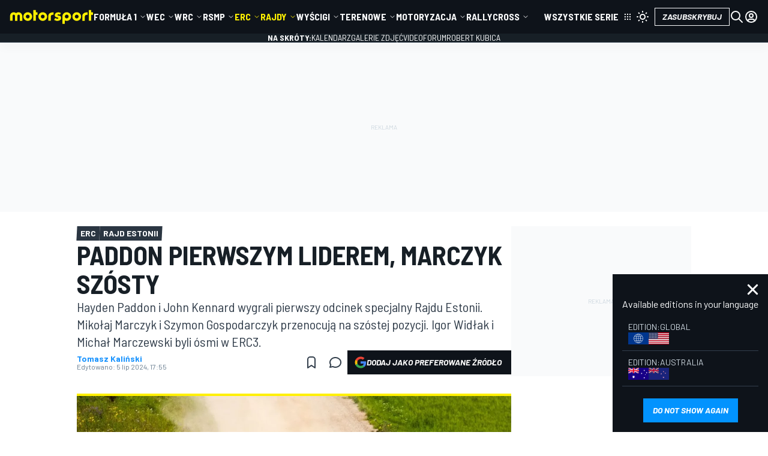

--- FILE ---
content_type: application/javascript; charset=utf-8
request_url: https://fundingchoicesmessages.google.com/f/AGSKWxXtpuiPMR-X7KX6cmNNe-Fp3ilg1tP2dDMPL0D56rf8JZlOasZBS1OrFTiaukLBo9Ke1RMlf8uueeFMDLRPDoQyt4oYDWQzqs5C1RJyxvteXtfxQLoDH0FevIq5KB5nTD1R1i64Jg==?fccs=W251bGwsbnVsbCxudWxsLG51bGwsbnVsbCxudWxsLFsxNzY4NDE1OTQzLDk4ODAwMDAwMF0sbnVsbCxudWxsLG51bGwsW251bGwsWzcsNl0sbnVsbCxudWxsLG51bGwsbnVsbCxudWxsLG51bGwsbnVsbCxudWxsLG51bGwsM10sImh0dHBzOi8vcGwubW90b3JzcG9ydC5jb20vZXJjL25ld3MvcGFkZG9uLXBpZXJ3c3p5bS1saWRlcmVtLW1hcmN6eWstc3pvc3R5LzEwNjMxODQzLyIsbnVsbCxbWzgsIk05bGt6VWFaRHNnIl0sWzksImVuLVVTIl0sWzE2LCJbMSwxLDFdIl0sWzE5LCIyIl0sWzE3LCJbMF0iXSxbMjQsIiJdLFsyOSwiZmFsc2UiXV1d
body_size: 119
content:
if (typeof __googlefc.fcKernelManager.run === 'function') {"use strict";this.default_ContributorServingResponseClientJs=this.default_ContributorServingResponseClientJs||{};(function(_){var window=this;
try{
var np=function(a){this.A=_.t(a)};_.u(np,_.J);var op=function(a){this.A=_.t(a)};_.u(op,_.J);op.prototype.getWhitelistStatus=function(){return _.F(this,2)};var pp=function(a){this.A=_.t(a)};_.u(pp,_.J);var qp=_.Zc(pp),rp=function(a,b,c){this.B=a;this.j=_.A(b,np,1);this.l=_.A(b,_.Nk,3);this.F=_.A(b,op,4);a=this.B.location.hostname;this.D=_.Dg(this.j,2)&&_.O(this.j,2)!==""?_.O(this.j,2):a;a=new _.Og(_.Ok(this.l));this.C=new _.bh(_.q.document,this.D,a);this.console=null;this.o=new _.jp(this.B,c,a)};
rp.prototype.run=function(){if(_.O(this.j,3)){var a=this.C,b=_.O(this.j,3),c=_.dh(a),d=new _.Ug;b=_.fg(d,1,b);c=_.C(c,1,b);_.hh(a,c)}else _.eh(this.C,"FCNEC");_.lp(this.o,_.A(this.l,_.Ae,1),this.l.getDefaultConsentRevocationText(),this.l.getDefaultConsentRevocationCloseText(),this.l.getDefaultConsentRevocationAttestationText(),this.D);_.mp(this.o,_.F(this.F,1),this.F.getWhitelistStatus());var e;a=(e=this.B.googlefc)==null?void 0:e.__executeManualDeployment;a!==void 0&&typeof a==="function"&&_.Qo(this.o.G,
"manualDeploymentApi")};var sp=function(){};sp.prototype.run=function(a,b,c){var d;return _.v(function(e){d=qp(b);(new rp(a,d,c)).run();return e.return({})})};_.Rk(7,new sp);
}catch(e){_._DumpException(e)}
}).call(this,this.default_ContributorServingResponseClientJs);
// Google Inc.

//# sourceURL=/_/mss/boq-content-ads-contributor/_/js/k=boq-content-ads-contributor.ContributorServingResponseClientJs.en_US.M9lkzUaZDsg.es5.O/d=1/exm=ad_blocking_detection_executable,kernel_loader,loader_js_executable/ed=1/rs=AJlcJMzanTQvnnVdXXtZinnKRQ21NfsPog/m=cookie_refresh_executable
__googlefc.fcKernelManager.run('\x5b\x5b\x5b7,\x22\x5b\x5bnull,\\\x22motorsport.com\\\x22,\\\x22AKsRol_9FrOGcvjoUk5fE3bHP2h6ZGPKkwgY470CoLhsCJCqpT_SIP8qSSTik35AV0W8BYWtwb9uHQh2w4MHVHFrwwdxY5ao0fJUE7oM_suZWv9papWUQvD6lvLoKEK8qlUG9o7CDq_1vlDUxMjq_D9z51Ykj7lkHw\\\\u003d\\\\u003d\\\x22\x5d,null,\x5b\x5bnull,null,null,\\\x22https:\/\/fundingchoicesmessages.google.com\/f\/AGSKWxUGJBkwsn2tMOsFSdWOhtv2S7OGK-2lXZdNTK4-cGTX4p78EqK7rJKLzweUknK-m49rw4l_eQ_WdkyWWBWk6KCoZASf5T-t2r4BJ2iAHhQ7B8VVpVlsxzj04NN8YuSlc4I7xFaiDQ\\\\u003d\\\\u003d\\\x22\x5d,null,null,\x5bnull,null,null,\\\x22https:\/\/fundingchoicesmessages.google.com\/el\/AGSKWxW-tOaEaXStd-Z3OnDL_VG3VwHfcj4aFISZB8NhE4ULwE2y51TiB6qYbKZn8lTMeB3nLnKdgrW8473p-IPCEKnSLS2GRHbrX7FlOuhxOy0v48pCwTxIast4Re11L0HHCQl1vfxFpg\\\\u003d\\\\u003d\\\x22\x5d,null,\x5bnull,\x5b7,6\x5d,null,null,null,null,null,null,null,null,null,3\x5d\x5d,\x5b2,1\x5d\x5d\x22\x5d\x5d,\x5bnull,null,null,\x22https:\/\/fundingchoicesmessages.google.com\/f\/AGSKWxUQb_4jzIhbrdJ3kqT0RMQ1fVfM8Fo228cZsPpmVzkCTMIUlyfg32MeAWYsKB5zHDcZaCpWGayYwrLQDYWlqNXjGsvBDjDeBMpTY5FXz1Dt2GCMDwAy0AwNhP2Q3KVxi2fq4cKRrQ\\u003d\\u003d\x22\x5d\x5d');}

--- FILE ---
content_type: application/javascript; charset=utf-8
request_url: https://fundingchoicesmessages.google.com/f/AGSKWxWnBGDwdWTKWP0mElWxpUz98r5OrNCj06t09fy4P1gUnDPPIr9jCi3WIKvpCG0VM7mg4XN6GalTGCi30836kIfzsEcLduyaKBd8Ci4f3Hu8lMOlk0uHTZDorzGooPze8ZuPOdk7y8w8QjvPMrg046vt3rf1pnZieFw2sYeu_lR7cM5HyPVJ-NJZGebY/_/sync2ad./qj-ads./ad300x145./ad_mbox./adchain.
body_size: -1289
content:
window['9fd86bfa-e059-4cb4-9716-706bad03473f'] = true;